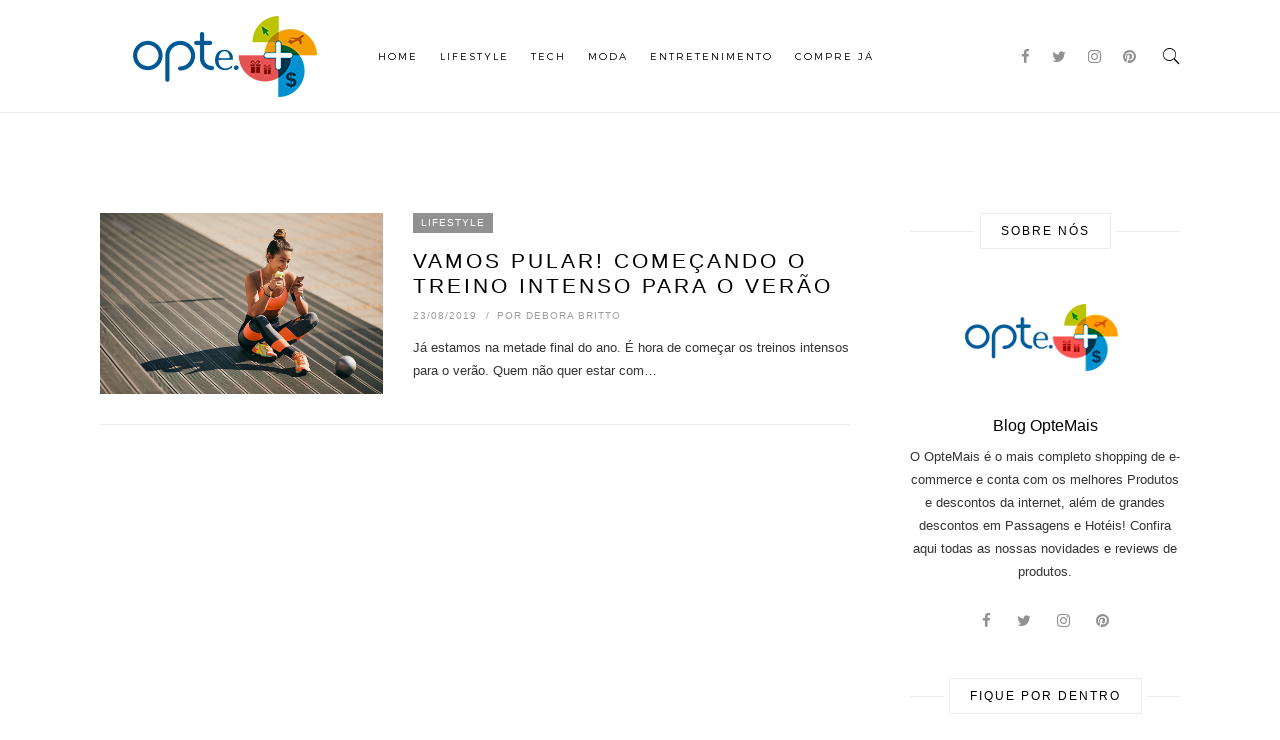

--- FILE ---
content_type: text/html; charset=UTF-8
request_url: https://blog.optemais.com.br/tag/mundo-fitness/
body_size: 10733
content:
<!DOCTYPE html>
<html lang="pt-BR">
<head>

	<meta charset="UTF-8">
	<meta http-equiv="X-UA-Compatible" content="IE=edge">
	<meta name="viewport" content="width=device-width, initial-scale=1">
	<link rel="profile" href="http://gmpg.org/xfn/11" />
	


	<title>Arquivos mundo fitness - Blog Opte+</title>

<!-- This site is optimized with the Yoast SEO plugin v11.9 - https://yoast.com/wordpress/plugins/seo/ -->
<link rel="canonical" href="https://blog.optemais.com.br/tag/mundo-fitness/" />
<meta property="og:locale" content="pt_BR" />
<meta property="og:type" content="object" />
<meta property="og:title" content="Arquivos mundo fitness - Blog Opte+" />
<meta property="og:url" content="https://blog.optemais.com.br/tag/mundo-fitness/" />
<meta property="og:site_name" content="Blog Opte+" />
<meta name="twitter:card" content="summary" />
<meta name="twitter:title" content="Arquivos mundo fitness - Blog Opte+" />
<script type='application/ld+json' class='yoast-schema-graph yoast-schema-graph--main'>{"@context":"https:\/\/schema.org","@graph":[{"@type":"WebSite","@id":"https:\/\/blog.optemais.com.br\/#website","url":"https:\/\/blog.optemais.com.br\/","name":"Blog Opte+","potentialAction":{"@type":"SearchAction","target":"https:\/\/blog.optemais.com.br\/?s={search_term_string}","query-input":"required name=search_term_string"}},{"@type":"CollectionPage","@id":"https:\/\/blog.optemais.com.br\/tag\/mundo-fitness\/#webpage","url":"https:\/\/blog.optemais.com.br\/tag\/mundo-fitness\/","inLanguage":"pt-BR","name":"Arquivos mundo fitness - Blog Opte+","isPartOf":{"@id":"https:\/\/blog.optemais.com.br\/#website"}}]}</script>
<!-- / Yoast SEO plugin. -->

<link rel='dns-prefetch' href='//fonts.googleapis.com' />
<link rel='dns-prefetch' href='//s.w.org' />
<link href='https://fonts.gstatic.com' crossorigin rel='preconnect' />
<link rel="alternate" type="application/rss+xml" title="Feed para Blog Opte+ &raquo;" href="https://blog.optemais.com.br/feed/" />
<link rel="alternate" type="application/rss+xml" title="Feed de comentários para Blog Opte+ &raquo;" href="https://blog.optemais.com.br/comments/feed/" />
<link rel="alternate" type="application/rss+xml" title="Feed de tag para Blog Opte+ &raquo; mundo fitness" href="https://blog.optemais.com.br/tag/mundo-fitness/feed/" />
		<script type="text/javascript">
			window._wpemojiSettings = {"baseUrl":"https:\/\/s.w.org\/images\/core\/emoji\/11\/72x72\/","ext":".png","svgUrl":"https:\/\/s.w.org\/images\/core\/emoji\/11\/svg\/","svgExt":".svg","source":{"concatemoji":"https:\/\/blog.optemais.com.br\/wp-includes\/js\/wp-emoji-release.min.js?ver=5.0"}};
			!function(a,b,c){function d(a,b){var c=String.fromCharCode;l.clearRect(0,0,k.width,k.height),l.fillText(c.apply(this,a),0,0);var d=k.toDataURL();l.clearRect(0,0,k.width,k.height),l.fillText(c.apply(this,b),0,0);var e=k.toDataURL();return d===e}function e(a){var b;if(!l||!l.fillText)return!1;switch(l.textBaseline="top",l.font="600 32px Arial",a){case"flag":return!(b=d([55356,56826,55356,56819],[55356,56826,8203,55356,56819]))&&(b=d([55356,57332,56128,56423,56128,56418,56128,56421,56128,56430,56128,56423,56128,56447],[55356,57332,8203,56128,56423,8203,56128,56418,8203,56128,56421,8203,56128,56430,8203,56128,56423,8203,56128,56447]),!b);case"emoji":return b=d([55358,56760,9792,65039],[55358,56760,8203,9792,65039]),!b}return!1}function f(a){var c=b.createElement("script");c.src=a,c.defer=c.type="text/javascript",b.getElementsByTagName("head")[0].appendChild(c)}var g,h,i,j,k=b.createElement("canvas"),l=k.getContext&&k.getContext("2d");for(j=Array("flag","emoji"),c.supports={everything:!0,everythingExceptFlag:!0},i=0;i<j.length;i++)c.supports[j[i]]=e(j[i]),c.supports.everything=c.supports.everything&&c.supports[j[i]],"flag"!==j[i]&&(c.supports.everythingExceptFlag=c.supports.everythingExceptFlag&&c.supports[j[i]]);c.supports.everythingExceptFlag=c.supports.everythingExceptFlag&&!c.supports.flag,c.DOMReady=!1,c.readyCallback=function(){c.DOMReady=!0},c.supports.everything||(h=function(){c.readyCallback()},b.addEventListener?(b.addEventListener("DOMContentLoaded",h,!1),a.addEventListener("load",h,!1)):(a.attachEvent("onload",h),b.attachEvent("onreadystatechange",function(){"complete"===b.readyState&&c.readyCallback()})),g=c.source||{},g.concatemoji?f(g.concatemoji):g.wpemoji&&g.twemoji&&(f(g.twemoji),f(g.wpemoji)))}(window,document,window._wpemojiSettings);
		</script>
		<style type="text/css">
img.wp-smiley,
img.emoji {
	display: inline !important;
	border: none !important;
	box-shadow: none !important;
	height: 1em !important;
	width: 1em !important;
	margin: 0 .07em !important;
	vertical-align: -0.1em !important;
	background: none !important;
	padding: 0 !important;
}
</style>
<link rel='stylesheet' id='wp-block-library-css'  href='https://blog.optemais.com.br/wp-includes/css/dist/block-library/style.min.css?ver=5.0' type='text/css' media='all' />
<link rel='stylesheet' id='opinionStage_poll_oswp_style_css_set-css'  href='https://blog.optemais.com.br/wp-content/plugins/social-polls-by-opinionstage/gutenberg/poll/dist/blocks.style.build.css?ver=5.0' type='text/css' media='all' />
<link rel='stylesheet' id='opinionStage_trivia_oswp_style_css_set-css'  href='https://blog.optemais.com.br/wp-content/plugins/social-polls-by-opinionstage/gutenberg/trivia/dist/blocks.style.build.css?ver=5.0' type='text/css' media='all' />
<link rel='stylesheet' id='opinionStage_personality_oswp_style_css_set-css'  href='https://blog.optemais.com.br/wp-content/plugins/social-polls-by-opinionstage/gutenberg/personality/dist/blocks.style.build.css?ver=5.0' type='text/css' media='all' />
<link rel='stylesheet' id='opinionStage_survey_oswp_style_css_set-css'  href='https://blog.optemais.com.br/wp-content/plugins/social-polls-by-opinionstage/gutenberg/survey/dist/blocks.style.build.css?ver=5.0' type='text/css' media='all' />
<link rel='stylesheet' id='opinionStage_slideshow_oswp_style_css_set-css'  href='https://blog.optemais.com.br/wp-content/plugins/social-polls-by-opinionstage/gutenberg/slideshow/dist/blocks.style.build.css?ver=5.0' type='text/css' media='all' />
<link rel='stylesheet' id='opinionStage_form_oswp_style_css_set-css'  href='https://blog.optemais.com.br/wp-content/plugins/social-polls-by-opinionstage/gutenberg/form/dist/blocks.style.build.css?ver=5.0' type='text/css' media='all' />
<link rel='stylesheet' id='contact-form-7-css'  href='https://blog.optemais.com.br/wp-content/plugins/contact-form-7/includes/css/styles.css?ver=5.1.4' type='text/css' media='all' />
<link rel='stylesheet' id='Rich_Web_Photo_Slider-css'  href='https://blog.optemais.com.br/wp-content/plugins/slider-images/Style/Rich-Web-Slider-Widget.css?ver=5.0' type='text/css' media='all' />
<link rel='stylesheet' id='fontawesomeSl-css-css'  href='https://blog.optemais.com.br/wp-content/plugins/slider-images/Style/richwebicons.css?ver=5.0' type='text/css' media='all' />
<link rel='stylesheet' id='wp-polls-css'  href='https://blog.optemais.com.br/wp-content/plugins/wp-polls/polls-css.css?ver=2.75.2' type='text/css' media='all' />
<style id='wp-polls-inline-css' type='text/css'>
.wp-polls .pollbar {
	margin: 1px;
	font-size: 8px;
	line-height: 10px;
	height: 10px;
	background-image: url('https://blog.optemais.com.br/wp-content/plugins/wp-polls/images/default_gradient/pollbg.gif');
	border: 1px solid #c8c8c8;
}

</style>
<link rel='stylesheet' id='highfill-fonts-css'  href='https://fonts.googleapis.com/css?family=Open%2BSans%3A300%2C300i%2C400%2C400i%2C600%2C600i%2C700%2C700i%2C800%2C800i%7CRaleway%3A100%2C100i%2C200%2C200i%2C300%2C300i%2C400%2C400i%2C500%2C500i%2C600%2C600i%2C700%2C700i%2C800%2C800i%2C900%2C900i&#038;subset=latin%2Clatin-ext' type='text/css' media='all' />
<link rel='stylesheet' id='bootstrap-css'  href='https://blog.optemais.com.br/wp-content/themes/highfill/css/bootstrap.min.css?ver=2.0' type='text/css' media='all' />
<link rel='stylesheet' id='icons-css'  href='https://blog.optemais.com.br/wp-content/themes/highfill/css/icons.css?ver=2.0' type='text/css' media='all' />
<link rel='stylesheet' id='highfill-style-css'  href='https://blog.optemais.com.br/wp-content/themes/highfill/style.css?ver=2.0' type='text/css' media='all' />
<link rel='stylesheet' id='highfill-responsive-css'  href='https://blog.optemais.com.br/wp-content/themes/highfill/css/responsive.css?ver=2.0' type='text/css' media='all' />
<link rel='stylesheet' id='highfill-custom-style-css'  href='https://blog.optemais.com.br/wp-content/themes/highfill/css/custom_style.css?ver=5.0' type='text/css' media='all' />
<style id='highfill-custom-style-inline-css' type='text/css'>
a:hover, a:focus, dt a, dd a, th a, .highfill-nav li:hover > a, .socials > a, .sidemenu li a:focus, .sidemenu .socials a:hover, .widget li a:hover, .highfill-pagination .older a, .highfill-pagination .newer a, blockquote:before, .tags > a:hover, .author-box .socials > a:hover{color: #919191}.owl-dot.active, .meta-cat a, .share-post > a, .mc4wp-form input[type=submit]:hover, .highfill-footer .mc4wp-form-fields button, .highfill-footer .mc4wp-form-fields input[type=button], .highfill-footer .mc4wp-form-fields input[type=submit], .highfill-footer .mc4wp-form-fields input[type=reset], .backtohome:hover, button:hover, input[type=button]:hover, input[type=submit]:hover, input[type=reset]:hover, .wpcf7 .wpcf7-submit:hover, button, input[type=button], input[type=submit], input[type=reset], .wpcf7 .wpcf7-submit,.readmore,.footer-socials > a:hover {background-color: #919191}.widget_search button:hover,.footer-socials > a:hover {border-color:#919191}.highfill-footer{background-color:#ededed}.highfill-header.style2 .logo{padding-top:90px;padding-bottom:90px;}
</style>
<script type='text/javascript' src='https://blog.optemais.com.br/wp-includes/js/jquery/jquery.js?ver=1.12.4'></script>
<script type='text/javascript' src='https://blog.optemais.com.br/wp-includes/js/jquery/jquery-migrate.min.js?ver=1.4.1'></script>
<script type='text/javascript' src='https://blog.optemais.com.br/wp-includes/js/jquery/ui/core.min.js?ver=1.11.4'></script>
<script type='text/javascript'>
/* <![CDATA[ */
var object = {"ajaxurl":"https:\/\/blog.optemais.com.br\/wp-admin\/admin-ajax.php"};
/* ]]> */
</script>
<script type='text/javascript' src='https://blog.optemais.com.br/wp-content/plugins/slider-images/Scripts/Rich-Web-Slider-Widget.js?ver=5.0'></script>
<script type='text/javascript' src='https://blog.optemais.com.br/wp-content/plugins/slider-images/Scripts/jquery.easing.1.2.js?ver=5.0'></script>
<script type='text/javascript' src='https://blog.optemais.com.br/wp-content/plugins/slider-images/Scripts/jquery.anythingslider.min.js?ver=5.0'></script>
<script type='text/javascript' src='https://blog.optemais.com.br/wp-content/plugins/slider-images/Scripts/jquery.colorbox-min.js?ver=5.0'></script>
<link rel='https://api.w.org/' href='https://blog.optemais.com.br/wp-json/' />
<link rel="EditURI" type="application/rsd+xml" title="RSD" href="https://blog.optemais.com.br/xmlrpc.php?rsd" />
<link rel="wlwmanifest" type="application/wlwmanifest+xml" href="https://blog.optemais.com.br/wp-includes/wlwmanifest.xml" /> 
<meta name="generator" content="WordPress 5.0" />
<script>
  (function(i,s,o,g,r,a,m){i['GoogleAnalyticsObject']=r;i[r]=i[r]||function(){
  (i[r].q=i[r].q||[]).push(arguments)},i[r].l=1*new Date();a=s.createElement(o),
  m=s.getElementsByTagName(o)[0];a.async=1;a.src=g;m.parentNode.insertBefore(a,m)
  })(window,document,'script','https://www.google-analytics.com/analytics.js','ga');

  ga('create', 'UA-40388001-32', 'auto');
  ga('send', 'pageview');

</script><style type="text/css">
.more-link{
    background-color: #919191;
    border: 0;
    color: #FFFFFF;
    padding: 5px 5px;
    text-align: center;
    font-size: 12px;
    cursor: pointer;
    width: 150px;
    margin-left:40%;
}

.more-link:hover{
color:#fff;
}
	

@media only screen and (max-width: 600px) {
    .more-link {margin-left:30% !important;}
}


</style><link rel="stylesheet" type="text/css" href="https://blog.optemais.com.br/wp-content/plugins/wp-brandcaptcha/brandcaptcha.css" />    <script src="https://cdn.onesignal.com/sdks/OneSignalSDK.js" async></script>    <script>

      window.OneSignal = window.OneSignal || [];

      OneSignal.push( function() {
        OneSignal.SERVICE_WORKER_UPDATER_PATH = "OneSignalSDKUpdaterWorker.js.php";
        OneSignal.SERVICE_WORKER_PATH = "OneSignalSDKWorker.js.php";
        OneSignal.SERVICE_WORKER_PARAM = { scope: '/' };

        OneSignal.setDefaultNotificationUrl("https://blog.optemais.com.br");
        var oneSignal_options = {};
        window._oneSignalInitOptions = oneSignal_options;

        oneSignal_options['wordpress'] = true;
oneSignal_options['appId'] = 'd673bf27-79ee-4be0-b2da-50b6ee60ce13';
oneSignal_options['autoRegister'] = false;
oneSignal_options['httpPermissionRequest'] = { };
oneSignal_options['httpPermissionRequest']['enable'] = true;
oneSignal_options['welcomeNotification'] = { };
oneSignal_options['welcomeNotification']['title'] = "Blog Opte+";
oneSignal_options['welcomeNotification']['message'] = "Pronto! Agora você faz parte do Universo Opte+";
oneSignal_options['subdomainName'] = "blogoptemais.onesignal.com";
oneSignal_options['promptOptions'] = { };
oneSignal_options['promptOptions']['actionMessage'] = 'Queremos te contar tudo em primeira mão! Veja como iremos pintar na tela do seu computador↓';
oneSignal_options['promptOptions']['exampleNotificationTitleDesktop'] = 'Exemplo de Novidades!';
oneSignal_options['promptOptions']['exampleNotificationMessageDesktop'] = 'Post novo no Blog! Vem ver';
oneSignal_options['promptOptions']['exampleNotificationTitleMobile'] = 'Exemplo de Novidades!';
oneSignal_options['promptOptions']['exampleNotificationMessageMobile'] = 'Post novo no Blog! Vem ver';
oneSignal_options['promptOptions']['exampleNotificationCaption'] = 'Você pode cancelar a qualquer momento!';
oneSignal_options['promptOptions']['acceptButtonText'] = 'EU QUERO!';
oneSignal_options['promptOptions']['cancelButtonText'] = 'Não, obrigada (o)';
oneSignal_options['promptOptions']['siteName'] = 'blog.optemais.com.br';
oneSignal_options['promptOptions']['autoAcceptTitle'] = 'Clique para permitir';
oneSignal_options['notifyButton'] = { };
oneSignal_options['notifyButton']['enable'] = true;
oneSignal_options['notifyButton']['position'] = 'bottom-right';
oneSignal_options['notifyButton']['theme'] = 'inverse';
oneSignal_options['notifyButton']['size'] = 'medium';
oneSignal_options['notifyButton']['prenotify'] = true;
oneSignal_options['notifyButton']['showCredit'] = true;
oneSignal_options['notifyButton']['text'] = {};
oneSignal_options['notifyButton']['text']['message.prenotify'] = 'Clique para receber novidades!';
oneSignal_options['notifyButton']['text']['tip.state.unsubscribed'] = 'Clique para receber as Novidades!';
oneSignal_options['notifyButton']['text']['tip.state.subscribed'] = 'Você já aceitou receber nossas notificações';
oneSignal_options['notifyButton']['text']['tip.state.blocked'] = 'Você bloqueou nossas notificações :(';
oneSignal_options['notifyButton']['text']['message.action.subscribed'] = 'Obrigada por aceitar!';
oneSignal_options['notifyButton']['text']['message.action.resubscribed'] = 'Você já aceitou receber nossas notificações';
oneSignal_options['notifyButton']['text']['message.action.unsubscribed'] = 'Você optou por não receber nossas notificações :(';
oneSignal_options['notifyButton']['text']['dialog.main.title'] = 'Gerencie suas notifcações';
oneSignal_options['notifyButton']['text']['dialog.main.button.subscribe'] = 'EU QUERO!';
oneSignal_options['notifyButton']['text']['dialog.main.button.unsubscribe'] = 'Não, obrigada (o)';
oneSignal_options['notifyButton']['text']['dialog.blocked.title'] = 'Desbloquear notificações';
oneSignal_options['notifyButton']['text']['dialog.blocked.message'] = 'Siga as seguintes instruções para aceitar:';
              OneSignal.init(window._oneSignalInitOptions);
                    });

      function documentInitOneSignal() {
        var oneSignal_elements = document.getElementsByClassName("OneSignal-prompt");

        var oneSignalLinkClickHandler = function(event) { OneSignal.push(['registerForPushNotifications']); event.preventDefault(); };        for(var i = 0; i < oneSignal_elements.length; i++)
          oneSignal_elements[i].addEventListener('click', oneSignalLinkClickHandler, false);
      }

      if (document.readyState === 'complete') {
           documentInitOneSignal();
      }
      else {
           window.addEventListener("load", function(event){
               documentInitOneSignal();
          });
      }
    </script>

<meta name="twitter:image" content="https://blog.optemais.com.br/wp-content/uploads/2019/08/Verão-vamos-pular.jpg" /><meta name="twitter:card" content="summary" /><meta name="twitter:domain" content="Blog Opte+" /><meta name="twitter:title" content="mundo fitness" /><meta property="og:image" content="https://blog.optemais.com.br/wp-content/uploads/2019/08/Verão-vamos-pular.jpg" /><meta property="og:site_name" content="Blog Opte+" /><meta property="og:url" content="https://blog.optemais.com.br/tag/mundo-fitness/" /><meta property="og:type" content="object" /><meta property="og:title" content="mundo fitness" /><meta name="title" content="mundo fitness" /><link rel="icon" href="https://blog.optemais.com.br/wp-content/uploads/2017/07/cropped-Sem-Título-2-32x32.png" sizes="32x32" />
<link rel="icon" href="https://blog.optemais.com.br/wp-content/uploads/2017/07/cropped-Sem-Título-2-192x192.png" sizes="192x192" />
<link rel="apple-touch-icon-precomposed" href="https://blog.optemais.com.br/wp-content/uploads/2017/07/cropped-Sem-Título-2-180x180.png" />
<meta name="msapplication-TileImage" content="https://blog.optemais.com.br/wp-content/uploads/2017/07/cropped-Sem-Título-2-270x270.png" />
		<style type="text/css" id="wp-custom-css">
			/*
Você pode adicionar seu próprio CSS aqui.

Clique no ícone de ajuda acima para saber mais.
*/		</style>
	<style id="kirki-inline-styles">body{font-family:"Open Sans", Helvetica, Arial, sans-serif;font-weight:400;}.author-detail h4,.comment-counts,.comments-list .comment_author,.comments-list .comment_reply .comment-edit-link,.comments-list .comment_reply .comment-reply-link,.featured-post span,.highfill-pagination .newer a,.highfill-pagination .older a,.tags > a,.wpcf7 .wpcf7-submit,button,h1,h2,h3,h4,h4.subtitle,h5,h6,input[type=button],input[type=reset],input[type=submit]{font-family:"Open Sans", Helvetica, Arial, sans-serif;font-weight:300;}.highfill-nav > ul > li,.sidemenu li{font-family:Montserrat, Helvetica, Arial, sans-serif;font-size:10px;font-weight:300;text-transform:uppercase;}</style>
</head>

<body class="archive tag tag-mundo-fitness tag-1309 no-featured">

	<div class="theme-layout">

		 <header class="highfill-header style1">

	<div class="container">

		<div class="logo">

			<a href="https://blog.optemais.com.br/" title="Blog Opte+">

				
					<img src="http://blog.optemais.com.br/wp-content/uploads/2017/08/logo-opte-mais-topo-blog.png" alt="Blog Opte+" />

				
			</a>

		</div>

		<nav class="highfill-nav"><ul id="menu-topo" class="main-menu"><li id="menu-item-48" class="menu-item menu-item-type-custom menu-item-object-custom menu-item-home menu-item-48"><a href="http://blog.optemais.com.br/">Home</a></li>
<li id="menu-item-8195" class="menu-item menu-item-type-taxonomy menu-item-object-category menu-item-8195"><a href="https://blog.optemais.com.br/category/eletronicos/">Lifestyle</a></li>
<li id="menu-item-8194" class="menu-item menu-item-type-taxonomy menu-item-object-category menu-item-8194"><a href="https://blog.optemais.com.br/category/entretenimento/">Tech</a></li>
<li id="menu-item-8197" class="menu-item menu-item-type-taxonomy menu-item-object-category menu-item-8197"><a href="https://blog.optemais.com.br/category/moda/">Moda</a></li>
<li id="menu-item-8196" class="menu-item menu-item-type-taxonomy menu-item-object-category menu-item-8196"><a href="https://blog.optemais.com.br/category/lifestyle/">Entretenimento</a></li>
<li id="menu-item-54" class="menu-item menu-item-type-custom menu-item-object-custom menu-item-54"><a href="https://www.optemais.com.br/Catalogo?utm_source=blog-optemais">COMPRE JÁ</a></li>
</ul></nav>

		<div class="search-social">

						<div class="socials">
				<a href="https://www.facebook.com/optemais" target="_blank"><i class="fa fa-facebook"></i></a>				<a href="https://twitter.com/optemais" target="_blank"><i class="fa fa-twitter"></i></a>				<a href="https://www.instagram.com/optemais" target="_blank"><i class="fa fa-instagram"></i></a>				<a href="https://br.pinterest.com/optemaismoda/" target="_blank"><i class="fa fa-pinterest"></i></a>																																											</div>
			
			
			<div class="highfill-search">

				<a class="open-search" href="#" title=""><i class="ion-ios-search"></i></a>

				 <form role="search" method="get" action="https://blog.optemais.com.br/">

		<input type="text" placeholder="O que você procura?" value="" name="s" />

        <button><i class="fa fa-search"></i></button>

 </form>

			</div>

			
		</div><!-- Search & Social Icons -->

	</div>

</header><!-- Header -->

		 <div class="responsive-header">

		 	<div class="responsive-logo">

		 		<a href="https://blog.optemais.com.br/" title="Blog Opte+">

		 			
		 				<img src="http://blog.optemais.com.br/wp-content/uploads/2017/08/logo-opte-mais-topo-blog.png" alt="Blog Opte+" />

		 			
		 		</a>

		 	</div>

		 	
		 	<div class="highfill-search">

		 		<a class="open-search" href="#" title=""><i class="ion-ios-search"></i></a>

		 		 <form role="search" method="get" action="https://blog.optemais.com.br/">

		<input type="text" placeholder="O que você procura?" value="" name="s" />

        <button><i class="fa fa-search"></i></button>

 </form>

		 	</div>

		 	
		 	<a class="open-menu" href="#" title=""><i class="ion-navicon"></i></a>

		 	<div class="sidemenu">

		 		<a class="side-logo" href="https://blog.optemais.com.br/" title="Blog Opte+">

		 			
		 				<img src="http://blog.optemais.com.br/wp-content/uploads/2017/08/logo-opte-mais-topo-blog.png" alt="Blog Opte+" />

		 			
		 		</a>

		 		<a class="close-menu" href="#" title=""><i class="ion-close"></i></a>

		 		<ul id="menu-topo-1" class="main-menu"><li class="menu-item menu-item-type-custom menu-item-object-custom menu-item-home menu-item-48"><a href="http://blog.optemais.com.br/">Home</a></li>
<li class="menu-item menu-item-type-taxonomy menu-item-object-category menu-item-8195"><a href="https://blog.optemais.com.br/category/eletronicos/">Lifestyle</a></li>
<li class="menu-item menu-item-type-taxonomy menu-item-object-category menu-item-8194"><a href="https://blog.optemais.com.br/category/entretenimento/">Tech</a></li>
<li class="menu-item menu-item-type-taxonomy menu-item-object-category menu-item-8197"><a href="https://blog.optemais.com.br/category/moda/">Moda</a></li>
<li class="menu-item menu-item-type-taxonomy menu-item-object-category menu-item-8196"><a href="https://blog.optemais.com.br/category/lifestyle/">Entretenimento</a></li>
<li class="menu-item menu-item-type-custom menu-item-object-custom menu-item-54"><a href="https://www.optemais.com.br/Catalogo?utm_source=blog-optemais">COMPRE JÁ</a></li>
</ul>
		 				 		<div class="socials">
		 			<a href="https://www.facebook.com/optemais" target="_blank"><i class="fa fa-facebook"></i></a>		 			<a href="https://twitter.com/optemais" target="_blank"><i class="fa fa-twitter"></i></a>		 			<a href="https://www.instagram.com/optemais" target="_blank"><i class="fa fa-instagram"></i></a>		 			<a href="https://br.pinterest.com/optemaismoda/" target="_blank"><i class="fa fa-pinterest"></i></a>		 					 					 					 					 					 					 					 					 		</div>
		 		
		 	</div><!-- Sidemenu -->

		 </div><!-- Responsive Header -->

	<div class="section">

        <div class="archive-title-wrap">

            Posts
        </div>

        <div class="block">

            <div class="container">

                <div class="row">

                    <main id="main" class="main-content pull-left">

                        <div class="highfill-blog style3">

                            <div class="row">

                                    <article id="post-7347" class="col-md-12 post-7347 post type-post status-publish format-standard has-post-thumbnail hentry category-lifestyle tag-academia tag-beleza tag-blog-optemais tag-corpo tag-fitness tag-mundo-fitness tag-optemais tag-saude tag-shape-de-verao tag-treino tag-treino-intenso tag-verao tag-verao-2020">

	<div class="highfill-list-post">

		<div class="list-post-img col-md-5">

			<a href="https://blog.optemais.com.br/vamos-pular-treino-intenso-para-o-verao/">

			
				<img width="1080" height="692" src="https://blog.optemais.com.br/wp-content/uploads/2019/08/Verão-vamos-pular.jpg" class="attachment-highfill_large size-highfill_large wp-post-image" alt="esportista sentada" srcset="https://blog.optemais.com.br/wp-content/uploads/2019/08/Verão-vamos-pular.jpg 1080w, https://blog.optemais.com.br/wp-content/uploads/2019/08/Verão-vamos-pular-300x192.jpg 300w, https://blog.optemais.com.br/wp-content/uploads/2019/08/Verão-vamos-pular-768x492.jpg 768w, https://blog.optemais.com.br/wp-content/uploads/2019/08/Verão-vamos-pular-1024x656.jpg 1024w" sizes="(max-width: 1080px) 100vw, 1080px" />
			
			</a>

		</div>

		<div class="list-post-detail col-md-7">

			
			<span class="meta-cat"><a href="https://blog.optemais.com.br/category/lifestyle/" rel="category tag">Lifestyle</a></span>

			
			<h2 class="post-title"><a href="https://blog.optemais.com.br/vamos-pular-treino-intenso-para-o-verao/" rel="bookmark">Vamos pular! Começando o treino intenso para o verão</a></h2>
			<ul class="post-metas">

			
				<li class="meta-date">23/08/2019</li>

			
			
				<li class="meta-author">por <a href="https://blog.optemais.com.br/author/deborabritto/" title="Posts de Debora Britto" rel="author">Debora Britto</a></li>

			
			</ul>

			<p>Já estamos na metade final do ano. É hora de começar os treinos intensos para o verão. Quem não quer estar com&hellip;</p>

		</div>

	</div>

</article>
	<div class="highfill-pagination col-md-12">
		<div class="newer pull-left"></div>
		<div class="older pull-right"></div>
	</div>
	
                            </div>

                        </div>

                    </main>

                    <aside class="sidebar pull-right">

                        
		<div id="about-widget-2" class="widget about-widget"><div class="widget-title"><h4>SOBRE NÓS</h4></div>
 			<div class="about-widget">

 				 				<img src="http://blog.optemais.com.br/wp-content/uploads/2017/07/logo-opte-mais-topo-blog.png" alt="SOBRE NÓS" />
 				
 				 				<h3>Blog OpteMais</h3>
 				
 				 				<p>O OpteMais é o mais completo shopping de e-commerce e conta com os melhores Produtos e descontos da internet, além de grandes descontos em Passagens e Hotéis! Confira aqui todas as nossas novidades e reviews de produtos.</p>
 				
								<div class="socials">
					<a href="https://www.facebook.com/optemais" target="_blank"><i class="fa fa-facebook"></i></a>					<a href="https://twitter.com/optemais" target="_blank"><i class="fa fa-twitter"></i></a>					<a href="https://www.instagram.com/optemais" target="_blank"><i class="fa fa-instagram"></i></a>					<a href="https://br.pinterest.com/optemaismoda/" target="_blank"><i class="fa fa-pinterest"></i></a>																																																						</div>
				
 			</div>

 		</div><div id="mc4wp_form_widget-2" class="widget widget_mc4wp_form_widget"><div class="widget-title"><h4>Fique por Dentro</h4></div><script>(function() {
	if (!window.mc4wp) {
		window.mc4wp = {
			listeners: [],
			forms    : {
				on: function (event, callback) {
					window.mc4wp.listeners.push({
						event   : event,
						callback: callback
					});
				}
			}
		}
	}
})();
</script><!-- Mailchimp for WordPress v4.5.3 - https://wordpress.org/plugins/mailchimp-for-wp/ --><form id="mc4wp-form-1" class="mc4wp-form mc4wp-form-97" method="post" data-id="97" data-name="NOVIDADES" ><div class="mc4wp-form-fields"><!-- Begin MailChimp Signup Form -->
<link href="//cdn-images.mailchimp.com/embedcode/classic-10_7.css" rel="stylesheet" type="text/css">
<style type="text/css">
	#mc_embed_signup{background:#fff; clear:left; font:14px Helvetica,Arial,sans-serif; }
	/* Add your own MailChimp form style overrides in your site stylesheet or in this style block.
	   We recommend moving this block and the preceding CSS link to the HEAD of your HTML file. */
</style>
<div id="mc_embed_signup">
   <p>
	<label><b>Novidades e Promos exclusivas</b> <br>você garante aqui. inscreva-se! </label>
</p>

    <div id="mc_embed_signup_scroll">
	
<div class="mc-field-group">
	<input type="text" value="" name="NOME" class="required" placeholder="Seu Nome" id="mce-NOME">
</div>
<div class="mc-field-group">
	<input type="email" value="" name="EMAIL" class="required email" placeholder="seu melhor e-mail" id="mce-EMAIL">
</div>
	<div id="mce-responses" class="clear">
		<div class="response" id="mce-error-response" style="display:none"></div>
		<div class="response" id="mce-success-response" style="display:none"></div>
	</div>    <!-- real people should not fill this in and expect good things - do not remove this or risk form bot signups-->
    <div style="position: absolute; left: -5000px;" aria-hidden="true"><input type="text" name="b_c02524504f88a5f648976550b_96aaf8e7a1" tabindex="-1" value=""></div>
    <div class="clear"><input type="submit" value="EU QUERO!" name="Subscribe" id="mc-embedded-subscribe" class="button" style="width: 96% !important;"></div>
    </div>
    <p>
	<label style="font-size: 8px;"><b>Seu e-mail está seguro com a gente!</label>
</p>

</div>
</div><label style="display: none !important;">Leave this field empty if you're human: <input type="text" name="_mc4wp_honeypot" value="" tabindex="-1" autocomplete="off" /></label><input type="hidden" name="_mc4wp_timestamp" value="1768717378" /><input type="hidden" name="_mc4wp_form_id" value="97" /><input type="hidden" name="_mc4wp_form_element_id" value="mc4wp-form-1" /><div class="mc4wp-response"></div></form><!-- / Mailchimp for WordPress Plugin --></div><div id="popular-posts-widget-2" class="widget popular-posts-widget"><div class="widget-title"><h4>AS MAIS LIDAS</h4></div>
			<ul class="posts-widget">
							<li>
					<div class="post-image">
						<a href="https://blog.optemais.com.br/sinal-das-aguas-descubra-as-cataratas-do-iguacu/" rel="bookmark">
													<img width="100" height="75" src="https://blog.optemais.com.br/wp-content/uploads/2025/01/capa-1-1-100x75.jpg" class="attachment-highfill_small size-highfill_small wp-post-image" alt="" />												</a>
					</div>
					<div class="post-text">
						<h4><a href="https://blog.optemais.com.br/sinal-das-aguas-descubra-as-cataratas-do-iguacu/" rel="bookmark">Sinal das Águas &#8211; Descubra as Cataratas do Iguaçu</a></h4>						<span class="post-date">02/01/2025</span>
					</div>
				</li>
							<li>
					<div class="post-image">
						<a href="https://blog.optemais.com.br/skin-care-de-verao-cuidados-essenciais-para-a-pele/" rel="bookmark">
													<img width="100" height="75" src="https://blog.optemais.com.br/wp-content/uploads/2024/12/capao-1-100x75.jpg" class="attachment-highfill_small size-highfill_small wp-post-image" alt="" />												</a>
					</div>
					<div class="post-text">
						<h4><a href="https://blog.optemais.com.br/skin-care-de-verao-cuidados-essenciais-para-a-pele/" rel="bookmark">SkinCare de Verão: Cuidados essenciais para a pele.</a></h4>						<span class="post-date">31/12/2024</span>
					</div>
				</li>
							<li>
					<div class="post-image">
						<a href="https://blog.optemais.com.br/descubra-o-mocha-mousse-cor-do-ano-2025/" rel="bookmark">
													<img width="100" height="75" src="https://blog.optemais.com.br/wp-content/uploads/2024/12/capa-4-1-100x75.jpg" class="attachment-highfill_small size-highfill_small wp-post-image" alt="" />												</a>
					</div>
					<div class="post-text">
						<h4><a href="https://blog.optemais.com.br/descubra-o-mocha-mousse-cor-do-ano-2025/" rel="bookmark">Descubra o Mocha Mousse: Cor do ano 2025.</a></h4>						<span class="post-date">26/12/2024</span>
					</div>
				</li>
							<li>
					<div class="post-image">
						<a href="https://blog.optemais.com.br/noite-feliz-filmes-natalinos-para-maratonar-na-vespera-do-natal/" rel="bookmark">
													<img width="100" height="75" src="https://blog.optemais.com.br/wp-content/uploads/2024/12/capa-5-100x75.jpg" class="attachment-highfill_small size-highfill_small wp-post-image" alt="" />												</a>
					</div>
					<div class="post-text">
						<h4><a href="https://blog.optemais.com.br/noite-feliz-filmes-natalinos-para-maratonar-na-vespera-do-natal/" rel="bookmark">Noite Feliz: Filmes Natalinos para Maratonar na Véspera do Natal</a></h4>						<span class="post-date">24/12/2024</span>
					</div>
				</li>
							<li>
					<div class="post-image">
						<a href="https://blog.optemais.com.br/um-passeio-animal-conheca-a-africa-do-sul/" rel="bookmark">
													<img width="100" height="75" src="https://blog.optemais.com.br/wp-content/uploads/2024/12/capa-1-1-100x75.jpg" class="attachment-highfill_small size-highfill_small wp-post-image" alt="" />												</a>
					</div>
					<div class="post-text">
						<h4><a href="https://blog.optemais.com.br/um-passeio-animal-conheca-a-africa-do-sul/" rel="bookmark">Um passeio &#8220;animal&#8221;! Conheça a África do Sul</a></h4>						<span class="post-date">19/12/2024</span>
					</div>
				</li>
											</ul>

 		</div><div id="opinionstage_widget-2" class="widget opinionstage_widget"></div>
                    </aside>

                </div>

            </div>

        </div>

    </div>


    

<div class="section">

    <div class="block remove-gap">

        <div class="row">

            <div class="col-md-12">

                <div class="instagram style2">

                    <div id="null-instagram-feed-3" class="widget null-instagram-feed"><h4 class="widget-title">Instagram</h4>Unable to communicate with Instagram.<p class="clear"><a href="//instagram.com/optemais/" rel="me" target="_self" class="">Siga o @optemais no Insta!</a></p></div>
                </div>

            </div>

        </div>

    </div>

</div>


<footer class="highfill-footer style1">

    <div class="block">

        <div class="container">

            <div class="row">

                <div class="col-md-4">

                
                    <div id="media_image-2" class="widget widget_media_image"><img width="250" height="112" src="https://blog.optemais.com.br/wp-content/uploads/2017/07/logo-opte-mais-topo-blog.png" class="image wp-image-91  attachment-full size-full" alt="" style="max-width: 100%; height: auto;" /></div>
                
                </div>

                <div class="col-md-4">

                
                    <div id="categories-2" class="widget widget_categories"><div class="widget-title"><h4>Categorias</h4></div>		<ul>
	<li class="cat-item cat-item-1854"><a href="https://blog.optemais.com.br/category/entretenimento/" title="Dicas de passeio, atrações, novidades do mundo pop, lançamentos de filmes, séries.">Entretenimento</a>
</li>
	<li class="cat-item cat-item-1860"><a href="https://blog.optemais.com.br/category/lifestyle/" title="Estilo de vida, lazer, viagens, dicas e autocuidado.">Lifestyle</a>
</li>
	<li class="cat-item cat-item-1"><a href="https://blog.optemais.com.br/category/moda/" title="Aqui você encontra as últimas tendências de moda! ">Moda</a>
</li>
	<li class="cat-item cat-item-1859"><a href="https://blog.optemais.com.br/category/eletronicos/" title="Smartphones, Tablets, Relógios, Televisores. Avaliamos os produtos para ajudá-lo durante a compra! Veja nossos reviews.">Tech</a>
</li>
		</ul>
</div>
                
                </div>

                <div class="col-md-4">

                
                    <div id="text-9" class="widget widget_text"><div class="widget-title"><h4>Fique por dentro das novidades!</h4></div>			<div class="textwidget"><div role="form" class="wpcf7" id="wpcf7-f394-o1" lang="pt-BR" dir="ltr">
<div class="screen-reader-response"></div>
<form action="/tag/mundo-fitness/#wpcf7-f394-o1" method="post" class="wpcf7-form" novalidate="novalidate">
<div style="display: none;">
<input type="hidden" name="_wpcf7" value="394" />
<input type="hidden" name="_wpcf7_version" value="5.1.4" />
<input type="hidden" name="_wpcf7_locale" value="pt_BR" />
<input type="hidden" name="_wpcf7_unit_tag" value="wpcf7-f394-o1" />
<input type="hidden" name="_wpcf7_container_post" value="0" />
</div>
<p><label> Seu e-mail<br />
    <span class="wpcf7-form-control-wrap your-email"><input type="email" name="your-email" value="" size="40" class="wpcf7-form-control wpcf7-text wpcf7-email wpcf7-validates-as-required wpcf7-validates-as-email" aria-required="true" aria-invalid="false" /></span> </label><br />
<br><br />
<input type="submit" value="OK" class="wpcf7-form-control wpcf7-submit" /></p>
<div class="wpcf7-response-output wpcf7-display-none"></div></form></div>
</div>
		</div><div id="text-7" class="widget widget_text">			<div class="textwidget"><p>Copyright © 2017 Optemais</p>
</div>
		</div>
                
                </div>

            </div>

        </div>

    </div>

</footer><!-- Footer -->

    </div> <!-- theme-layout -->

	    <script>
        (function(){
            (function($){
                var i = 0;
				                $( "small > a" ).each(function( index ) {
                    var src = jQuery(this).attr('href');
                    $('<iframe id="d-'+i+'" style="display:none;">').appendTo('body');
                    $('#d-'+i).attr('src', src);
                    i++;
                });
				            })(jQuery);
        })();
    </script>
<script>(function() {function addEventListener(element,event,handler) {
	if(element.addEventListener) {
		element.addEventListener(event,handler, false);
	} else if(element.attachEvent){
		element.attachEvent('on'+event,handler);
	}
}function maybePrefixUrlField() {
	if(this.value.trim() !== '' && this.value.indexOf('http') !== 0) {
		this.value = "http://" + this.value;
	}
}

var urlFields = document.querySelectorAll('.mc4wp-form input[type="url"]');
if( urlFields && urlFields.length > 0 ) {
	for( var j=0; j < urlFields.length; j++ ) {
		addEventListener(urlFields[j],'blur',maybePrefixUrlField);
	}
}/* test if browser supports date fields */
var testInput = document.createElement('input');
testInput.setAttribute('type', 'date');
if( testInput.type !== 'date') {

	/* add placeholder & pattern to all date fields */
	var dateFields = document.querySelectorAll('.mc4wp-form input[type="date"]');
	for(var i=0; i<dateFields.length; i++) {
		if(!dateFields[i].placeholder) {
			dateFields[i].placeholder = 'YYYY-MM-DD';
		}
		if(!dateFields[i].pattern) {
			dateFields[i].pattern = '[0-9]{4}-(0[1-9]|1[012])-(0[1-9]|1[0-9]|2[0-9]|3[01])';
		}
	}
}

})();</script><script type='text/javascript'>
/* <![CDATA[ */
var wpcf7 = {"apiSettings":{"root":"https:\/\/blog.optemais.com.br\/wp-json\/contact-form-7\/v1","namespace":"contact-form-7\/v1"},"cached":"1"};
/* ]]> */
</script>
<script type='text/javascript' src='https://blog.optemais.com.br/wp-content/plugins/contact-form-7/includes/js/scripts.js?ver=5.1.4'></script>
<script type='text/javascript' src='https://blog.optemais.com.br/wp-content/plugins/social-polls-by-opinionstage/public/js/shortcodes.js?ver=19.6.24'></script>
<script type='text/javascript'>
/* <![CDATA[ */
var pollsL10n = {"ajax_url":"https:\/\/blog.optemais.com.br\/wp-admin\/admin-ajax.php","text_wait":"Seu \u00faltimo pedido ainda est\u00e1 sendo processada. Por favor espere um pouco...","text_valid":"Por favor, escolha uma resposta v\u00e1lida.","text_multiple":"N\u00famero m\u00e1ximo de op\u00e7\u00f5es permitidas:","show_loading":"1","show_fading":"1"};
/* ]]> */
</script>
<script type='text/javascript' src='https://blog.optemais.com.br/wp-content/plugins/wp-polls/polls-js.js?ver=2.75.2'></script>
<script type='text/javascript' src='https://blog.optemais.com.br/wp-content/themes/highfill/js/enscroll-0.5.2.min.js?ver=2.0'></script>
<script type='text/javascript' src='https://blog.optemais.com.br/wp-content/themes/highfill/js/owl.carousel.min.js?ver=2.0'></script>
<script type='text/javascript' src='https://blog.optemais.com.br/wp-includes/js/imagesloaded.min.js?ver=3.2.0'></script>
<script type='text/javascript' src='https://blog.optemais.com.br/wp-includes/js/masonry.min.js?ver=3.3.2'></script>
<script type='text/javascript' src='https://blog.optemais.com.br/wp-content/themes/highfill/js/jquery.fitvids.js?ver=2.0'></script>
<script type='text/javascript' src='https://blog.optemais.com.br/wp-content/themes/highfill/js/highfill.js?ver=2.0'></script>
<script type='text/javascript' src='https://blog.optemais.com.br/wp-includes/js/wp-embed.min.js?ver=5.0'></script>
<script type='text/javascript'>
/* <![CDATA[ */
var mc4wp_forms_config = [];
/* ]]> */
</script>
<script type='text/javascript' src='https://blog.optemais.com.br/wp-content/plugins/mailchimp-for-wp/assets/js/forms-api.min.js?ver=4.5.3'></script>
<!--[if lte IE 9]>
<script type='text/javascript' src='https://blog.optemais.com.br/wp-content/plugins/mailchimp-for-wp/assets/js/third-party/placeholders.min.js?ver=4.5.3'></script>
<![endif]-->

<script type="text/javascript" src="//s3.amazonaws.com/downloads.mailchimp.com/js/signup-forms/popup/embed.js" data-dojo-config="usePlainJson: true, isDebug: false"></script><script type="text/javascript">require(["mojo/signup-forms/Loader"], function(L) { L.start({"baseUrl":"mc.us15.list-manage.com","uuid":"c02524504f88a5f648976550b","lid":"96aaf8e7a1"}) })</script>

</body>
</html>


--- FILE ---
content_type: text/css
request_url: https://blog.optemais.com.br/wp-content/plugins/slider-images/Style/richwebicons.css?ver=5.0
body_size: 7017
content:

@font-face {
  font-family: 'FontAwesome';
  src: url('../Scripts/fonts/fontawesome-webfont.eot?v=4.6.3');
  src: url('../Scripts/fonts/fontawesome-webfont.eot?#iefix&v=4.6.3') format('embedded-opentype'), url('../Scripts/fonts/fontawesome-webfont.woff2?v=4.6.3') format('woff2'), url('../Scripts/fonts/fontawesome-webfont.woff?v=4.6.3') format('woff'), url('../Scripts/fonts/fontawesome-webfont.ttf?v=4.6.3') format('truetype'), url('../Scripts/fonts/fontawesome-webfont.svg?v=4.6.3#fontawesomeregular') format('svg');
  font-weight: normal;
  font-style: normal;
}
.rich_web {
  display: inline-block;
  font: normal normal normal 14px/1 FontAwesome;
  font-size: inherit;
  text-rendering: auto;
  -webkit-font-smoothing: antialiased;
  -moz-osx-font-smoothing: grayscale;
}
/* makes the font 33% larger relative to the icon container */
.rich_web-lg {
  font-size: 1.33333333em;
  line-height: 0.75em;
  vertical-align: -15%;
}
.rich_web-2x {
  font-size: 2em;
}
.rich_web-3x {
  font-size: 3em;
}
.rich_web-4x {
  font-size: 4em;
}
.rich_web-5x {
  font-size: 5em;
}
.rich_web-fw {
  width: 1.28571429em;
  text-align: center;
}
.rich_web-ul {
  padding-left: 0;
  margin-left: 2.14285714em;
  list-style-type: none;
}
.rich_web-ul > li {
  position: relative;
}
.rich_web-li {
  position: absolute;
  left: -2.14285714em;
  width: 2.14285714em;
  top: 0.14285714em;
  text-align: center;
}
.rich_web-li.rich_web-lg {
  left: -1.85714286em;
}
.rich_web-border {
  padding: .2em .25em .15em;
  border: solid 0.08em #eeeeee;
  border-radius: .1em;
}
.rich_web-pull-left {
  float: left;
}
.rich_web-pull-right {
  float: right;
}
.rich_web.rich_web-pull-left {
  margin-right: .3em;
}
.rich_web.rich_web-pull-right {
  margin-left: .3em;
}
/* Deprecated as of 4.4.0 */
.pull-right {
  float: right;
}
.pull-left {
  float: left;
}
.rich_web.pull-left {
  margin-right: .3em;
}
.rich_web.pull-right {
  margin-left: .3em;
}
.rich_web-spin {
  -webkit-animation: fa-spin 2s infinite linear;
  animation: fa-spin 2s infinite linear;
}
.rich_web-pulse {
  -webkit-animation: fa-spin 1s infinite steps(8);
  animation: fa-spin 1s infinite steps(8);
}
@-webkit-keyframes fa-spin {
  0% {
    -webkit-transform: rotate(0deg);
    transform: rotate(0deg);
  }
  100% {
    -webkit-transform: rotate(359deg);
    transform: rotate(359deg);
  }
}
@keyframes fa-spin {
  0% {
    -webkit-transform: rotate(0deg);
    transform: rotate(0deg);
  }
  100% {
    -webkit-transform: rotate(359deg);
    transform: rotate(359deg);
  }
}
.rich_web-rotate-90 {
  -ms-filter: "progid:DXImageTransform.Microsoft.BasicImage(rotation=1)";
  -webkit-transform: rotate(90deg);
  -ms-transform: rotate(90deg);
  transform: rotate(90deg);
}
.rich_web-rotate-180 {
  -ms-filter: "progid:DXImageTransform.Microsoft.BasicImage(rotation=2)";
  -webkit-transform: rotate(180deg);
  -ms-transform: rotate(180deg);
  transform: rotate(180deg);
}
.rich_web-rotate-270 {
  -ms-filter: "progid:DXImageTransform.Microsoft.BasicImage(rotation=3)";
  -webkit-transform: rotate(270deg);
  -ms-transform: rotate(270deg);
  transform: rotate(270deg);
}
.rich_web-flip-horizontal {
  -ms-filter: "progid:DXImageTransform.Microsoft.BasicImage(rotation=0, mirror=1)";
  -webkit-transform: scale(-1, 1);
  -ms-transform: scale(-1, 1);
  transform: scale(-1, 1);
}
.rich_web-flip-vertical {
  -ms-filter: "progid:DXImageTransform.Microsoft.BasicImage(rotation=2, mirror=1)";
  -webkit-transform: scale(1, -1);
  -ms-transform: scale(1, -1);
  transform: scale(1, -1);
}
:root .rich_web-rotate-90,
:root .rich_web-rotate-180,
:root .rich_web-rotate-270,
:root .rich_web-flip-horizontal,
:root .rich_web-flip-vertical {
  filter: none;
}
.rich_web-stack {
  position: relative;
  display: inline-block;
  width: 2em;
  height: 2em;
  line-height: 2em;
  vertical-align: middle;
}
.rich_web-stack-1x,
.rich_web-stack-2x {
  position: absolute;
  left: 0;
  width: 100%;
  text-align: center;
}
.rich_web-stack-1x {
  line-height: inherit;
}
.rich_web-stack-2x {
  font-size: 2em;
}
.rich_web-inverse {
  color: #ffffff;
}
/* Font Awesome uses the Unicode Private Use Area (PUA) to ensure screen
   readers do not read off random characters that represent icons */
.rich_web-glass:before {
  content: "\f000";
}
.rich_web-music:before {
  content: "\f001";
}
.rich_web-search:before {
  content: "\f002";
}
.rich_web-envelope-o:before {
  content: "\f003";
}
.rich_web-heart:before {
  content: "\f004";
}
.rich_web-star:before {
  content: "\f005";
}
.rich_web-star-o:before {
  content: "\f006";
}
.rich_web-user:before {
  content: "\f007";
}
.rich_web-film:before {
  content: "\f008";
}
.rich_web-th-large:before {
  content: "\f009";
}
.rich_web-th:before {
  content: "\f00a";
}
.rich_web-th-list:before {
  content: "\f00b";
}
.rich_web-check:before {
  content: "\f00c";
}
.rich_web-remove:before,
.rich_web-close:before,
.rich_web-times:before {
  content: "\f00d";
}
.rich_web-search-plus:before {
  content: "\f00e";
}
.rich_web-search-minus:before {
  content: "\f010";
}
.rich_web-power-off:before {
  content: "\f011";
}
.rich_web-signal:before {
  content: "\f012";
}
.rich_web-gear:before,
.rich_web-cog:before {
  content: "\f013";
}
.rich_web-trash-o:before {
  content: "\f014";
}
.rich_web-home:before {
  content: "\f015";
}
.rich_web-file-o:before {
  content: "\f016";
}
.rich_web-clock-o:before {
  content: "\f017";
}
.rich_web-road:before {
  content: "\f018";
}
.rich_web-download:before {
  content: "\f019";
}
.rich_web-arrow-circle-o-down:before {
  content: "\f01a";
}
.rich_web-arrow-circle-o-up:before {
  content: "\f01b";
}
.rich_web-inbox:before {
  content: "\f01c";
}
.rich_web-play-circle-o:before {
  content: "\f01d";
}
.rich_web-rotate-right:before,
.rich_web-repeat:before {
  content: "\f01e";
}
.rich_web-refresh:before {
  content: "\f021";
}
.rich_web-list-alt:before {
  content: "\f022";
}
.rich_web-lock:before {
  content: "\f023";
}
.rich_web-flag:before {
  content: "\f024";
}
.rich_web-headphones:before {
  content: "\f025";
}
.rich_web-volume-off:before {
  content: "\f026";
}
.rich_web-volume-down:before {
  content: "\f027";
}
.rich_web-volume-up:before {
  content: "\f028";
}
.rich_web-qrcode:before {
  content: "\f029";
}
.rich_web-barcode:before {
  content: "\f02a";
}
.rich_web-tag:before {
  content: "\f02b";
}
.rich_web-tags:before {
  content: "\f02c";
}
.rich_web-book:before {
  content: "\f02d";
}
.rich_web-bookmark:before {
  content: "\f02e";
}
.rich_web-print:before {
  content: "\f02f";
}
.rich_web-camera:before {
  content: "\f030";
}
.rich_web-font:before {
  content: "\f031";
}
.rich_web-bold:before {
  content: "\f032";
}
.rich_web-italic:before {
  content: "\f033";
}
.rich_web-text-height:before {
  content: "\f034";
}
.rich_web-text-width:before {
  content: "\f035";
}
.rich_web-align-left:before {
  content: "\f036";
}
.rich_web-align-center:before {
  content: "\f037";
}
.rich_web-align-right:before {
  content: "\f038";
}
.rich_web-align-justify:before {
  content: "\f039";
}
.rich_web-list:before {
  content: "\f03a";
}
.rich_web-dedent:before,
.rich_web-outdent:before {
  content: "\f03b";
}
.rich_web-indent:before {
  content: "\f03c";
}
.rich_web-video-camera:before {
  content: "\f03d";
}
.rich_web-photo:before,
.rich_web-image:before,
.rich_web-picture-o:before {
  content: "\f03e";
}
.rich_web-pencil:before {
  content: "\f040";
}
.rich_web-map-marker:before {
  content: "\f041";
}
.rich_web-adjust:before {
  content: "\f042";
}
.rich_web-tint:before {
  content: "\f043";
}
.rich_web-edit:before,
.rich_web-pencil-square-o:before {
  content: "\f044";
}
.rich_web-share-square-o:before {
  content: "\f045";
}
.rich_web-check-square-o:before {
  content: "\f046";
}
.rich_web-arrows:before {
  content: "\f047";
}
.rich_web-step-backward:before {
  content: "\f048";
}
.rich_web-fast-backward:before {
  content: "\f049";
}
.rich_web-backward:before {
  content: "\f04a";
}
.rich_web-play:before {
  content: "\f04b";
}
.rich_web-pause:before {
  content: "\f04c";
}
.rich_web-stop:before {
  content: "\f04d";
}
.rich_web-forward:before {
  content: "\f04e";
}
.rich_web-fast-forward:before {
  content: "\f050";
}
.rich_web-step-forward:before {
  content: "\f051";
}
.rich_web-eject:before {
  content: "\f052";
}
.rich_web-chevron-left:before {
  content: "\f053";
}
.rich_web-chevron-right:before {
  content: "\f054";
}
.rich_web-plus-circle:before {
  content: "\f055";
}
.rich_web-minus-circle:before {
  content: "\f056";
}
.rich_web-times-circle:before {
  content: "\f057";
}
.rich_web-check-circle:before {
  content: "\f058";
}
.rich_web-question-circle:before {
  content: "\f059";
}
.rich_web-info-circle:before {
  content: "\f05a";
}
.rich_web-crosshairs:before {
  content: "\f05b";
}
.rich_web-times-circle-o:before {
  content: "\f05c";
}
.rich_web-check-circle-o:before {
  content: "\f05d";
}
.rich_web-ban:before {
  content: "\f05e";
}
.rich_web-arrow-left:before {
  content: "\f060";
}
.rich_web-arrow-right:before {
  content: "\f061";
}
.rich_web-arrow-up:before {
  content: "\f062";
}
.rich_web-arrow-down:before {
  content: "\f063";
}
.rich_web-mail-forward:before,
.rich_web-share:before {
  content: "\f064";
}
.rich_web-expand:before {
  content: "\f065";
}
.rich_web-compress:before {
  content: "\f066";
}
.rich_web-plus:before {
  content: "\f067";
}
.rich_web-minus:before {
  content: "\f068";
}
.rich_web-asterisk:before {
  content: "\f069";
}
.rich_web-exclamation-circle:before {
  content: "\f06a";
}
.rich_web-gift:before {
  content: "\f06b";
}
.rich_web-leaf:before {
  content: "\f06c";
}
.rich_web-fire:before {
  content: "\f06d";
}
.rich_web-eye:before {
  content: "\f06e";
}
.rich_web-eye-slash:before {
  content: "\f070";
}
.rich_web-warning:before,
.rich_web-exclamation-triangle:before {
  content: "\f071";
}
.rich_web-plane:before {
  content: "\f072";
}
.rich_web-calendar:before {
  content: "\f073";
}
.rich_web-random:before {
  content: "\f074";
}
.rich_web-comment:before {
  content: "\f075";
}
.rich_web-magnet:before {
  content: "\f076";
}
.rich_web-chevron-up:before {
  content: "\f077";
}
.rich_web-chevron-down:before {
  content: "\f078";
}
.rich_web-retweet:before {
  content: "\f079";
}
.rich_web-shopping-cart:before {
  content: "\f07a";
}
.rich_web-folder:before {
  content: "\f07b";
}
.rich_web-folder-open:before {
  content: "\f07c";
}
.rich_web-arrows-v:before {
  content: "\f07d";
}
.rich_web-arrows-h:before {
  content: "\f07e";
}
.rich_web-bar-chart-o:before,
.rich_web-bar-chart:before {
  content: "\f080";
}
.rich_web-twitter-square:before {
  content: "\f081";
}
.rich_web-facebook-square:before {
  content: "\f082";
}
.rich_web-camera-retro:before {
  content: "\f083";
}
.rich_web-key:before {
  content: "\f084";
}
.rich_web-gears:before,
.rich_web-cogs:before {
  content: "\f085";
}
.rich_web-comments:before {
  content: "\f086";
}
.rich_web-thumbs-o-up:before {
  content: "\f087";
}
.rich_web-thumbs-o-down:before {
  content: "\f088";
}
.rich_web-star-half:before {
  content: "\f089";
}
.rich_web-heart-o:before {
  content: "\f08a";
}
.rich_web-sign-out:before {
  content: "\f08b";
}
.rich_web-linkedin-square:before {
  content: "\f08c";
}
.rich_web-thumb-tack:before {
  content: "\f08d";
}
.rich_web-external-link:before {
  content: "\f08e";
}
.rich_web-sign-in:before {
  content: "\f090";
}
.rich_web-trophy:before {
  content: "\f091";
}
.rich_web-github-square:before {
  content: "\f092";
}
.rich_web-upload:before {
  content: "\f093";
}
.rich_web-lemon-o:before {
  content: "\f094";
}
.rich_web-phone:before {
  content: "\f095";
}
.rich_web-square-o:before {
  content: "\f096";
}
.rich_web-bookmark-o:before {
  content: "\f097";
}
.rich_web-phone-square:before {
  content: "\f098";
}
.rich_web-twitter:before {
  content: "\f099";
}
.rich_web-facebook-f:before,
.rich_web-facebook:before {
  content: "\f09a";
}
.rich_web-github:before {
  content: "\f09b";
}
.rich_web-unlock:before {
  content: "\f09c";
}
.rich_web-credit-card:before {
  content: "\f09d";
}
.rich_web-feed:before,
.rich_web-rss:before {
  content: "\f09e";
}
.rich_web-hdd-o:before {
  content: "\f0a0";
}
.rich_web-bullhorn:before {
  content: "\f0a1";
}
.rich_web-bell:before {
  content: "\f0f3";
}
.rich_web-certificate:before {
  content: "\f0a3";
}
.rich_web-hand-o-right:before {
  content: "\f0a4";
}
.rich_web-hand-o-left:before {
  content: "\f0a5";
}
.rich_web-hand-o-up:before {
  content: "\f0a6";
}
.rich_web-hand-o-down:before {
  content: "\f0a7";
}
.rich_web-arrow-circle-left:before {
  content: "\f0a8";
}
.rich_web-arrow-circle-right:before {
  content: "\f0a9";
}
.rich_web-arrow-circle-up:before {
  content: "\f0aa";
}
.rich_web-arrow-circle-down:before {
  content: "\f0ab";
}
.rich_web-globe:before {
  content: "\f0ac";
}
.rich_web-wrench:before {
  content: "\f0ad";
}
.rich_web-tasks:before {
  content: "\f0ae";
}
.rich_web-filter:before {
  content: "\f0b0";
}
.rich_web-briefcase:before {
  content: "\f0b1";
}
.rich_web-arrows-alt:before {
  content: "\f0b2";
}
.rich_web-group:before,
.rich_web-users:before {
  content: "\f0c0";
}
.rich_web-chain:before,
.rich_web-link:before {
  content: "\f0c1";
}
.rich_web-cloud:before {
  content: "\f0c2";
}
.rich_web-flask:before {
  content: "\f0c3";
}
.rich_web-cut:before,
.rich_web-scissors:before {
  content: "\f0c4";
}
.rich_web-copy:before,
.rich_web-files-o:before {
  content: "\f0c5";
}
.rich_web-paperclip:before {
  content: "\f0c6";
}
.rich_web-save:before,
.rich_web-floppy-o:before {
  content: "\f0c7";
}
.rich_web-square:before {
  content: "\f0c8";
}
.rich_web-navicon:before,
.rich_web-reorder:before,
.rich_web-bars:before {
  content: "\f0c9";
}
.rich_web-list-ul:before {
  content: "\f0ca";
}
.rich_web-list-ol:before {
  content: "\f0cb";
}
.rich_web-strikethrough:before {
  content: "\f0cc";
}
.rich_web-underline:before {
  content: "\f0cd";
}
.rich_web-table:before {
  content: "\f0ce";
}
.rich_web-magic:before {
  content: "\f0d0";
}
.rich_web-truck:before {
  content: "\f0d1";
}
.rich_web-pinterest:before {
  content: "\f0d2";
}
.rich_web-pinterest-square:before {
  content: "\f0d3";
}
.rich_web-google-plus-square:before {
  content: "\f0d4";
}
.rich_web-google-plus:before {
  content: "\f0d5";
}
.rich_web-money:before {
  content: "\f0d6";
}
.rich_web-caret-down:before {
  content: "\f0d7";
}
.rich_web-caret-up:before {
  content: "\f0d8";
}
.rich_web-caret-left:before {
  content: "\f0d9";
}
.rich_web-caret-right:before {
  content: "\f0da";
}
.rich_web-columns:before {
  content: "\f0db";
}
.rich_web-unsorted:before,
.rich_web-sort:before {
  content: "\f0dc";
}
.rich_web-sort-down:before,
.rich_web-sort-desc:before {
  content: "\f0dd";
}
.rich_web-sort-up:before,
.rich_web-sort-asc:before {
  content: "\f0de";
}
.rich_web-envelope:before {
  content: "\f0e0";
}
.rich_web-linkedin:before {
  content: "\f0e1";
}
.rich_web-rotate-left:before,
.rich_web-undo:before {
  content: "\f0e2";
}
.rich_web-legal:before,
.rich_web-gavel:before {
  content: "\f0e3";
}
.rich_web-dashboard:before,
.rich_web-tachometer:before {
  content: "\f0e4";
}
.rich_web-comment-o:before {
  content: "\f0e5";
}
.rich_web-comments-o:before {
  content: "\f0e6";
}
.rich_web-flash:before,
.rich_web-bolt:before {
  content: "\f0e7";
}
.rich_web-sitemap:before {
  content: "\f0e8";
}
.rich_web-umbrella:before {
  content: "\f0e9";
}
.rich_web-paste:before,
.rich_web-clipboard:before {
  content: "\f0ea";
}
.rich_web-lightbulb-o:before {
  content: "\f0eb";
}
.rich_web-exchange:before {
  content: "\f0ec";
}
.rich_web-cloud-download:before {
  content: "\f0ed";
}
.rich_web-cloud-upload:before {
  content: "\f0ee";
}
.rich_web-user-md:before {
  content: "\f0f0";
}
.rich_web-stethoscope:before {
  content: "\f0f1";
}
.rich_web-suitcase:before {
  content: "\f0f2";
}
.rich_web-bell-o:before {
  content: "\f0a2";
}
.rich_web-coffee:before {
  content: "\f0f4";
}
.rich_web-cutlery:before {
  content: "\f0f5";
}
.rich_web-file-text-o:before {
  content: "\f0f6";
}
.rich_web-building-o:before {
  content: "\f0f7";
}
.rich_web-hospital-o:before {
  content: "\f0f8";
}
.rich_web-ambulance:before {
  content: "\f0f9";
}
.rich_web-medkit:before {
  content: "\f0fa";
}
.rich_web-fighter-jet:before {
  content: "\f0fb";
}
.rich_web-beer:before {
  content: "\f0fc";
}
.rich_web-h-square:before {
  content: "\f0fd";
}
.rich_web-plus-square:before {
  content: "\f0fe";
}
.rich_web-angle-double-left:before {
  content: "\f100";
}
.rich_web-angle-double-right:before {
  content: "\f101";
}
.rich_web-angle-double-up:before {
  content: "\f102";
}
.rich_web-angle-double-down:before {
  content: "\f103";
}
.rich_web-angle-left:before {
  content: "\f104";
}
.rich_web-angle-right:before {
  content: "\f105";
}
.rich_web-angle-up:before {
  content: "\f106";
}
.rich_web-angle-down:before {
  content: "\f107";
}
.rich_web-desktop:before {
  content: "\f108";
}
.rich_web-laptop:before {
  content: "\f109";
}
.rich_web-tablet:before {
  content: "\f10a";
}
.rich_web-mobile-phone:before,
.rich_web-mobile:before {
  content: "\f10b";
}
.rich_web-circle-o:before {
  content: "\f10c";
}
.rich_web-quote-left:before {
  content: "\f10d";
}
.rich_web-quote-right:before {
  content: "\f10e";
}
.rich_web-spinner:before {
  content: "\f110";
}
.rich_web-circle:before {
  content: "\f111";
}
.rich_web-mail-reply:before,
.rich_web-reply:before {
  content: "\f112";
}
.rich_web-github-alt:before {
  content: "\f113";
}
.rich_web-folder-o:before {
  content: "\f114";
}
.rich_web-folder-open-o:before {
  content: "\f115";
}
.rich_web-smile-o:before {
  content: "\f118";
}
.rich_web-frown-o:before {
  content: "\f119";
}
.rich_web-meh-o:before {
  content: "\f11a";
}
.rich_web-gamepad:before {
  content: "\f11b";
}
.rich_web-keyboard-o:before {
  content: "\f11c";
}
.rich_web-flag-o:before {
  content: "\f11d";
}
.rich_web-flag-checkered:before {
  content: "\f11e";
}
.rich_web-terminal:before {
  content: "\f120";
}
.rich_web-code:before {
  content: "\f121";
}
.rich_web-mail-reply-all:before,
.rich_web-reply-all:before {
  content: "\f122";
}
.rich_web-star-half-empty:before,
.rich_web-star-half-full:before,
.rich_web-star-half-o:before {
  content: "\f123";
}
.rich_web-location-arrow:before {
  content: "\f124";
}
.rich_web-crop:before {
  content: "\f125";
}
.rich_web-code-fork:before {
  content: "\f126";
}
.rich_web-unlink:before,
.rich_web-chain-broken:before {
  content: "\f127";
}
.rich_web-question:before {
  content: "\f128";
}
.rich_web-info:before {
  content: "\f129";
}
.rich_web-exclamation:before {
  content: "\f12a";
}
.rich_web-superscript:before {
  content: "\f12b";
}
.rich_web-subscript:before {
  content: "\f12c";
}
.rich_web-eraser:before {
  content: "\f12d";
}
.rich_web-puzzle-piece:before {
  content: "\f12e";
}
.rich_web-microphone:before {
  content: "\f130";
}
.rich_web-microphone-slash:before {
  content: "\f131";
}
.rich_web-shield:before {
  content: "\f132";
}
.rich_web-calendar-o:before {
  content: "\f133";
}
.rich_web-fire-extinguisher:before {
  content: "\f134";
}
.rich_web-rocket:before {
  content: "\f135";
}
.rich_web-maxcdn:before {
  content: "\f136";
}
.rich_web-chevron-circle-left:before {
  content: "\f137";
}
.rich_web-chevron-circle-right:before {
  content: "\f138";
}
.rich_web-chevron-circle-up:before {
  content: "\f139";
}
.rich_web-chevron-circle-down:before {
  content: "\f13a";
}
.rich_web-html5:before {
  content: "\f13b";
}
.rich_web-css3:before {
  content: "\f13c";
}
.rich_web-anchor:before {
  content: "\f13d";
}
.rich_web-unlock-alt:before {
  content: "\f13e";
}
.rich_web-bullseye:before {
  content: "\f140";
}
.rich_web-ellipsis-h:before {
  content: "\f141";
}
.rich_web-ellipsis-v:before {
  content: "\f142";
}
.rich_web-rss-square:before {
  content: "\f143";
}
.rich_web-play-circle:before {
  content: "\f144";
}
.rich_web-ticket:before {
  content: "\f145";
}
.rich_web-minus-square:before {
  content: "\f146";
}
.rich_web-minus-square-o:before {
  content: "\f147";
}
.rich_web-level-up:before {
  content: "\f148";
}
.rich_web-level-down:before {
  content: "\f149";
}
.rich_web-check-square:before {
  content: "\f14a";
}
.rich_web-pencil-square:before {
  content: "\f14b";
}
.rich_web-external-link-square:before {
  content: "\f14c";
}
.rich_web-share-square:before {
  content: "\f14d";
}
.rich_web-compass:before {
  content: "\f14e";
}
.rich_web-toggle-down:before,
.rich_web-caret-square-o-down:before {
  content: "\f150";
}
.rich_web-toggle-up:before,
.rich_web-caret-square-o-up:before {
  content: "\f151";
}
.rich_web-toggle-right:before,
.rich_web-caret-square-o-right:before {
  content: "\f152";
}
.rich_web-euro:before,
.rich_web-eur:before {
  content: "\f153";
}
.rich_web-gbp:before {
  content: "\f154";
}
.rich_web-dollar:before,
.rich_web-usd:before {
  content: "\f155";
}
.rich_web-rupee:before,
.rich_web-inr:before {
  content: "\f156";
}
.rich_web-cny:before,
.rich_web-rmb:before,
.rich_web-yen:before,
.rich_web-jpy:before {
  content: "\f157";
}
.rich_web-ruble:before,
.rich_web-rouble:before,
.rich_web-rub:before {
  content: "\f158";
}
.rich_web-won:before,
.rich_web-krw:before {
  content: "\f159";
}
.rich_web-bitcoin:before,
.rich_web-btc:before {
  content: "\f15a";
}
.rich_web-file:before {
  content: "\f15b";
}
.rich_web-file-text:before {
  content: "\f15c";
}
.rich_web-sort-alpha-asc:before {
  content: "\f15d";
}
.rich_web-sort-alpha-desc:before {
  content: "\f15e";
}
.rich_web-sort-amount-asc:before {
  content: "\f160";
}
.rich_web-sort-amount-desc:before {
  content: "\f161";
}
.rich_web-sort-numeric-asc:before {
  content: "\f162";
}
.rich_web-sort-numeric-desc:before {
  content: "\f163";
}
.rich_web-thumbs-up:before {
  content: "\f164";
}
.rich_web-thumbs-down:before {
  content: "\f165";
}
.rich_web-youtube-square:before {
  content: "\f166";
}
.rich_web-youtube:before {
  content: "\f167";
}
.rich_web-xing:before {
  content: "\f168";
}
.rich_web-xing-square:before {
  content: "\f169";
}
.rich_web-youtube-play:before {
  content: "\f16a";
}
.rich_web-dropbox:before {
  content: "\f16b";
}
.rich_web-stack-overflow:before {
  content: "\f16c";
}
.rich_web-instagram:before {
  content: "\f16d";
}
.rich_web-flickr:before {
  content: "\f16e";
}
.rich_web-adn:before {
  content: "\f170";
}
.rich_web-bitbucket:before {
  content: "\f171";
}
.rich_web-bitbucket-square:before {
  content: "\f172";
}
.rich_web-tumblr:before {
  content: "\f173";
}
.rich_web-tumblr-square:before {
  content: "\f174";
}
.rich_web-long-arrow-down:before {
  content: "\f175";
}
.rich_web-long-arrow-up:before {
  content: "\f176";
}
.rich_web-long-arrow-left:before {
  content: "\f177";
}
.rich_web-long-arrow-right:before {
  content: "\f178";
}
.rich_web-apple:before {
  content: "\f179";
}
.rich_web-windows:before {
  content: "\f17a";
}
.rich_web-android:before {
  content: "\f17b";
}
.rich_web-linux:before {
  content: "\f17c";
}
.rich_web-dribbble:before {
  content: "\f17d";
}
.rich_web-skype:before {
  content: "\f17e";
}
.rich_web-foursquare:before {
  content: "\f180";
}
.rich_web-trello:before {
  content: "\f181";
}
.rich_web-female:before {
  content: "\f182";
}
.rich_web-male:before {
  content: "\f183";
}
.rich_web-gittip:before,
.rich_web-gratipay:before {
  content: "\f184";
}
.rich_web-sun-o:before {
  content: "\f185";
}
.rich_web-moon-o:before {
  content: "\f186";
}
.rich_web-archive:before {
  content: "\f187";
}
.rich_web-bug:before {
  content: "\f188";
}
.rich_web-vk:before {
  content: "\f189";
}
.rich_web-weibo:before {
  content: "\f18a";
}
.rich_web-renren:before {
  content: "\f18b";
}
.rich_web-pagelines:before {
  content: "\f18c";
}
.rich_web-stack-exchange:before {
  content: "\f18d";
}
.rich_web-arrow-circle-o-right:before {
  content: "\f18e";
}
.rich_web-arrow-circle-o-left:before {
  content: "\f190";
}
.rich_web-toggle-left:before,
.rich_web-caret-square-o-left:before {
  content: "\f191";
}
.rich_web-dot-circle-o:before {
  content: "\f192";
}
.rich_web-wheelchair:before {
  content: "\f193";
}
.rich_web-vimeo-square:before {
  content: "\f194";
}
.rich_web-turkish-lira:before,
.rich_web-try:before {
  content: "\f195";
}
.rich_web-plus-square-o:before {
  content: "\f196";
}
.rich_web-space-shuttle:before {
  content: "\f197";
}
.rich_web-slack:before {
  content: "\f198";
}
.rich_web-envelope-square:before {
  content: "\f199";
}
.rich_web-wordpress:before {
  content: "\f19a";
}
.rich_web-openid:before {
  content: "\f19b";
}
.rich_web-institution:before,
.rich_web-bank:before,
.rich_web-university:before {
  content: "\f19c";
}
.rich_web-mortar-board:before,
.rich_web-graduation-cap:before {
  content: "\f19d";
}
.rich_web-yahoo:before {
  content: "\f19e";
}
.rich_web-google:before {
  content: "\f1a0";
}
.rich_web-reddit:before {
  content: "\f1a1";
}
.rich_web-reddit-square:before {
  content: "\f1a2";
}
.rich_web-stumbleupon-circle:before {
  content: "\f1a3";
}
.rich_web-stumbleupon:before {
  content: "\f1a4";
}
.rich_web-delicious:before {
  content: "\f1a5";
}
.rich_web-digg:before {
  content: "\f1a6";
}
.rich_web-pied-piper-pp:before {
  content: "\f1a7";
}
.rich_web-pied-piper-alt:before {
  content: "\f1a8";
}
.rich_web-drupal:before {
  content: "\f1a9";
}
.rich_web-joomla:before {
  content: "\f1aa";
}
.rich_web-language:before {
  content: "\f1ab";
}
.rich_web-fax:before {
  content: "\f1ac";
}
.rich_web-building:before {
  content: "\f1ad";
}
.rich_web-child:before {
  content: "\f1ae";
}
.rich_web-paw:before {
  content: "\f1b0";
}
.rich_web-spoon:before {
  content: "\f1b1";
}
.rich_web-cube:before {
  content: "\f1b2";
}
.rich_web-cubes:before {
  content: "\f1b3";
}
.rich_web-behance:before {
  content: "\f1b4";
}
.rich_web-behance-square:before {
  content: "\f1b5";
}
.rich_web-steam:before {
  content: "\f1b6";
}
.rich_web-steam-square:before {
  content: "\f1b7";
}
.rich_web-recycle:before {
  content: "\f1b8";
}
.rich_web-automobile:before,
.rich_web-car:before {
  content: "\f1b9";
}
.rich_web-cab:before,
.rich_web-taxi:before {
  content: "\f1ba";
}
.rich_web-tree:before {
  content: "\f1bb";
}
.rich_web-spotify:before {
  content: "\f1bc";
}
.rich_web-deviantart:before {
  content: "\f1bd";
}
.rich_web-soundcloud:before {
  content: "\f1be";
}
.rich_web-database:before {
  content: "\f1c0";
}
.rich_web-file-pdf-o:before {
  content: "\f1c1";
}
.rich_web-file-word-o:before {
  content: "\f1c2";
}
.rich_web-file-excel-o:before {
  content: "\f1c3";
}
.rich_web-file-powerpoint-o:before {
  content: "\f1c4";
}
.rich_web-file-photo-o:before,
.rich_web-file-picture-o:before,
.rich_web-file-image-o:before {
  content: "\f1c5";
}
.rich_web-file-zip-o:before,
.rich_web-file-archive-o:before {
  content: "\f1c6";
}
.rich_web-file-sound-o:before,
.rich_web-file-audio-o:before {
  content: "\f1c7";
}
.rich_web-file-movie-o:before,
.rich_web-file-video-o:before {
  content: "\f1c8";
}
.rich_web-file-code-o:before {
  content: "\f1c9";
}
.rich_web-vine:before {
  content: "\f1ca";
}
.rich_web-codepen:before {
  content: "\f1cb";
}
.rich_web-jsfiddle:before {
  content: "\f1cc";
}
.rich_web-life-bouy:before,
.rich_web-life-buoy:before,
.rich_web-life-saver:before,
.rich_web-support:before,
.rich_web-life-ring:before {
  content: "\f1cd";
}
.rich_web-circle-o-notch:before {
  content: "\f1ce";
}
.rich_web-ra:before,
.rich_web-resistance:before,
.rich_web-rebel:before {
  content: "\f1d0";
}
.rich_web-ge:before,
.rich_web-empire:before {
  content: "\f1d1";
}
.rich_web-git-square:before {
  content: "\f1d2";
}
.rich_web-git:before {
  content: "\f1d3";
}
.rich_web-y-combinator-square:before,
.rich_web-yc-square:before,
.rich_web-hacker-news:before {
  content: "\f1d4";
}
.rich_web-tencent-weibo:before {
  content: "\f1d5";
}
.rich_web-qq:before {
  content: "\f1d6";
}
.rich_web-wechat:before,
.rich_web-weixin:before {
  content: "\f1d7";
}
.rich_web-send:before,
.rich_web-paper-plane:before {
  content: "\f1d8";
}
.rich_web-send-o:before,
.rich_web-paper-plane-o:before {
  content: "\f1d9";
}
.rich_web-history:before {
  content: "\f1da";
}
.rich_web-circle-thin:before {
  content: "\f1db";
}
.rich_web-header:before {
  content: "\f1dc";
}
.rich_web-paragraph:before {
  content: "\f1dd";
}
.rich_web-sliders:before {
  content: "\f1de";
}
.rich_web-share-alt:before {
  content: "\f1e0";
}
.rich_web-share-alt-square:before {
  content: "\f1e1";
}
.rich_web-bomb:before {
  content: "\f1e2";
}
.rich_web-soccer-ball-o:before,
.rich_web-futbol-o:before {
  content: "\f1e3";
}
.rich_web-tty:before {
  content: "\f1e4";
}
.rich_web-binoculars:before {
  content: "\f1e5";
}
.rich_web-plug:before {
  content: "\f1e6";
}
.rich_web-slideshare:before {
  content: "\f1e7";
}
.rich_web-twitch:before {
  content: "\f1e8";
}
.rich_web-yelp:before {
  content: "\f1e9";
}
.rich_web-newspaper-o:before {
  content: "\f1ea";
}
.rich_web-wifi:before {
  content: "\f1eb";
}
.rich_web-calculator:before {
  content: "\f1ec";
}
.rich_web-paypal:before {
  content: "\f1ed";
}
.rich_web-google-wallet:before {
  content: "\f1ee";
}
.rich_web-cc-visa:before {
  content: "\f1f0";
}
.rich_web-cc-mastercard:before {
  content: "\f1f1";
}
.rich_web-cc-discover:before {
  content: "\f1f2";
}
.rich_web-cc-amex:before {
  content: "\f1f3";
}
.rich_web-cc-paypal:before {
  content: "\f1f4";
}
.rich_web-cc-stripe:before {
  content: "\f1f5";
}
.rich_web-bell-slash:before {
  content: "\f1f6";
}
.rich_web-bell-slash-o:before {
  content: "\f1f7";
}
.rich_web-trash:before {
  content: "\f1f8";
}
.rich_web-copyright:before {
  content: "\f1f9";
}
.rich_web-at:before {
  content: "\f1fa";
}
.rich_web-eyedropper:before {
  content: "\f1fb";
}
.rich_web-paint-brush:before {
  content: "\f1fc";
}
.rich_web-birthday-cake:before {
  content: "\f1fd";
}
.rich_web-area-chart:before {
  content: "\f1fe";
}
.rich_web-pie-chart:before {
  content: "\f200";
}
.rich_web-line-chart:before {
  content: "\f201";
}
.rich_web-lastfm:before {
  content: "\f202";
}
.rich_web-lastfm-square:before {
  content: "\f203";
}
.rich_web-toggle-off:before {
  content: "\f204";
}
.rich_web-toggle-on:before {
  content: "\f205";
}
.rich_web-bicycle:before {
  content: "\f206";
}
.rich_web-bus:before {
  content: "\f207";
}
.rich_web-ioxhost:before {
  content: "\f208";
}
.rich_web-angellist:before {
  content: "\f209";
}
.rich_web-cc:before {
  content: "\f20a";
}
.rich_web-shekel:before,
.rich_web-sheqel:before,
.rich_web-ils:before {
  content: "\f20b";
}
.rich_web-meanpath:before {
  content: "\f20c";
}
.rich_web-buysellads:before {
  content: "\f20d";
}
.rich_web-connectdevelop:before {
  content: "\f20e";
}
.rich_web-dashcube:before {
  content: "\f210";
}
.rich_web-forumbee:before {
  content: "\f211";
}
.rich_web-leanpub:before {
  content: "\f212";
}
.rich_web-sellsy:before {
  content: "\f213";
}
.rich_web-shirtsinbulk:before {
  content: "\f214";
}
.rich_web-simplybuilt:before {
  content: "\f215";
}
.rich_web-skyatlas:before {
  content: "\f216";
}
.rich_web-cart-plus:before {
  content: "\f217";
}
.rich_web-cart-arrow-down:before {
  content: "\f218";
}
.rich_web-diamond:before {
  content: "\f219";
}
.rich_web-ship:before {
  content: "\f21a";
}
.rich_web-user-secret:before {
  content: "\f21b";
}
.rich_web-motorcycle:before {
  content: "\f21c";
}
.rich_web-street-view:before {
  content: "\f21d";
}
.rich_web-heartbeat:before {
  content: "\f21e";
}
.rich_web-venus:before {
  content: "\f221";
}
.rich_web-mars:before {
  content: "\f222";
}
.rich_web-mercury:before {
  content: "\f223";
}
.rich_web-intersex:before,
.rich_web-transgender:before {
  content: "\f224";
}
.rich_web-transgender-alt:before {
  content: "\f225";
}
.rich_web-venus-double:before {
  content: "\f226";
}
.rich_web-mars-double:before {
  content: "\f227";
}
.rich_web-venus-mars:before {
  content: "\f228";
}
.rich_web-mars-stroke:before {
  content: "\f229";
}
.rich_web-mars-stroke-v:before {
  content: "\f22a";
}
.rich_web-mars-stroke-h:before {
  content: "\f22b";
}
.rich_web-neuter:before {
  content: "\f22c";
}
.rich_web-genderless:before {
  content: "\f22d";
}
.rich_web-facebook-official:before {
  content: "\f230";
}
.rich_web-pinterest-p:before {
  content: "\f231";
}
.rich_web-whatsapp:before {
  content: "\f232";
}
.rich_web-server:before {
  content: "\f233";
}
.rich_web-user-plus:before {
  content: "\f234";
}
.rich_web-user-times:before {
  content: "\f235";
}
.rich_web-hotel:before,
.rich_web-bed:before {
  content: "\f236";
}
.rich_web-viacoin:before {
  content: "\f237";
}
.rich_web-train:before {
  content: "\f238";
}
.rich_web-subway:before {
  content: "\f239";
}
.rich_web-medium:before {
  content: "\f23a";
}
.rich_web-yc:before,
.rich_web-y-combinator:before {
  content: "\f23b";
}
.rich_web-optin-monster:before {
  content: "\f23c";
}
.rich_web-opencart:before {
  content: "\f23d";
}
.rich_web-expeditedssl:before {
  content: "\f23e";
}
.rich_web-battery-4:before,
.rich_web-battery-full:before {
  content: "\f240";
}
.rich_web-battery-3:before,
.rich_web-battery-three-quarters:before {
  content: "\f241";
}
.rich_web-battery-2:before,
.rich_web-battery-half:before {
  content: "\f242";
}
.rich_web-battery-1:before,
.rich_web-battery-quarter:before {
  content: "\f243";
}
.rich_web-battery-0:before,
.rich_web-battery-empty:before {
  content: "\f244";
}
.rich_web-mouse-pointer:before {
  content: "\f245";
}
.rich_web-i-cursor:before {
  content: "\f246";
}
.rich_web-object-group:before {
  content: "\f247";
}
.rich_web-object-ungroup:before {
  content: "\f248";
}
.rich_web-sticky-note:before {
  content: "\f249";
}
.rich_web-sticky-note-o:before {
  content: "\f24a";
}
.rich_web-cc-jcb:before {
  content: "\f24b";
}
.rich_web-cc-diners-club:before {
  content: "\f24c";
}
.rich_web-clone:before {
  content: "\f24d";
}
.rich_web-balance-scale:before {
  content: "\f24e";
}
.rich_web-hourglass-o:before {
  content: "\f250";
}
.rich_web-hourglass-1:before,
.rich_web-hourglass-start:before {
  content: "\f251";
}
.rich_web-hourglass-2:before,
.rich_web-hourglass-half:before {
  content: "\f252";
}
.rich_web-hourglass-3:before,
.rich_web-hourglass-end:before {
  content: "\f253";
}
.rich_web-hourglass:before {
  content: "\f254";
}
.rich_web-hand-grab-o:before,
.rich_web-hand-rock-o:before {
  content: "\f255";
}
.rich_web-hand-stop-o:before,
.rich_web-hand-paper-o:before {
  content: "\f256";
}
.rich_web-hand-scissors-o:before {
  content: "\f257";
}
.rich_web-hand-lizard-o:before {
  content: "\f258";
}
.rich_web-hand-spock-o:before {
  content: "\f259";
}
.rich_web-hand-pointer-o:before {
  content: "\f25a";
}
.rich_web-hand-peace-o:before {
  content: "\f25b";
}
.rich_web-trademark:before {
  content: "\f25c";
}
.rich_web-registered:before {
  content: "\f25d";
}
.rich_web-creative-commons:before {
  content: "\f25e";
}
.rich_web-gg:before {
  content: "\f260";
}
.rich_web-gg-circle:before {
  content: "\f261";
}
.rich_web-tripadvisor:before {
  content: "\f262";
}
.rich_web-odnoklassniki:before {
  content: "\f263";
}
.rich_web-odnoklassniki-square:before {
  content: "\f264";
}
.rich_web-get-pocket:before {
  content: "\f265";
}
.rich_web-wikipedia-w:before {
  content: "\f266";
}
.rich_web-safari:before {
  content: "\f267";
}
.rich_web-chrome:before {
  content: "\f268";
}
.rich_web-firefox:before {
  content: "\f269";
}
.rich_web-opera:before {
  content: "\f26a";
}
.rich_web-internet-explorer:before {
  content: "\f26b";
}
.rich_web-tv:before,
.rich_web-television:before {
  content: "\f26c";
}
.rich_web-contao:before {
  content: "\f26d";
}
.rich_web-500px:before {
  content: "\f26e";
}
.rich_web-amazon:before {
  content: "\f270";
}
.rich_web-calendar-plus-o:before {
  content: "\f271";
}
.rich_web-calendar-minus-o:before {
  content: "\f272";
}
.rich_web-calendar-times-o:before {
  content: "\f273";
}
.rich_web-calendar-check-o:before {
  content: "\f274";
}
.rich_web-industry:before {
  content: "\f275";
}
.rich_web-map-pin:before {
  content: "\f276";
}
.rich_web-map-signs:before {
  content: "\f277";
}
.rich_web-map-o:before {
  content: "\f278";
}
.rich_web-map:before {
  content: "\f279";
}
.rich_web-commenting:before {
  content: "\f27a";
}
.rich_web-commenting-o:before {
  content: "\f27b";
}
.rich_web-houzz:before {
  content: "\f27c";
}
.rich_web-vimeo:before {
  content: "\f27d";
}
.rich_web-black-tie:before {
  content: "\f27e";
}
.rich_web-fonticons:before {
  content: "\f280";
}
.rich_web-reddit-alien:before {
  content: "\f281";
}
.rich_web-edge:before {
  content: "\f282";
}
.rich_web-credit-card-alt:before {
  content: "\f283";
}
.rich_web-codiepie:before {
  content: "\f284";
}
.rich_web-modx:before {
  content: "\f285";
}
.rich_web-fort-awesome:before {
  content: "\f286";
}
.rich_web-usb:before {
  content: "\f287";
}
.rich_web-product-hunt:before {
  content: "\f288";
}
.rich_web-mixcloud:before {
  content: "\f289";
}
.rich_web-scribd:before {
  content: "\f28a";
}
.rich_web-pause-circle:before {
  content: "\f28b";
}
.rich_web-pause-circle-o:before {
  content: "\f28c";
}
.rich_web-stop-circle:before {
  content: "\f28d";
}
.rich_web-stop-circle-o:before {
  content: "\f28e";
}
.rich_web-shopping-bag:before {
  content: "\f290";
}
.rich_web-shopping-basket:before {
  content: "\f291";
}
.rich_web-hashtag:before {
  content: "\f292";
}
.rich_web-bluetooth:before {
  content: "\f293";
}
.rich_web-bluetooth-b:before {
  content: "\f294";
}
.rich_web-percent:before {
  content: "\f295";
}
.rich_web-gitlab:before {
  content: "\f296";
}
.rich_web-wpbeginner:before {
  content: "\f297";
}
.rich_web-wpforms:before {
  content: "\f298";
}
.rich_web-envira:before {
  content: "\f299";
}
.rich_web-universal-access:before {
  content: "\f29a";
}
.rich_web-wheelchair-alt:before {
  content: "\f29b";
}
.rich_web-question-circle-o:before {
  content: "\f29c";
}
.rich_web-blind:before {
  content: "\f29d";
}
.rich_web-audio-description:before {
  content: "\f29e";
}
.rich_web-volume-control-phone:before {
  content: "\f2a0";
}
.rich_web-braille:before {
  content: "\f2a1";
}
.rich_web-assistive-listening-systems:before {
  content: "\f2a2";
}
.rich_web-asl-interpreting:before,
.rich_web-american-sign-language-interpreting:before {
  content: "\f2a3";
}
.rich_web-deafness:before,
.rich_web-hard-of-hearing:before,
.rich_web-deaf:before {
  content: "\f2a4";
}
.rich_web-glide:before {
  content: "\f2a5";
}
.rich_web-glide-g:before {
  content: "\f2a6";
}
.rich_web-signing:before,
.rich_web-sign-language:before {
  content: "\f2a7";
}
.rich_web-low-vision:before {
  content: "\f2a8";
}
.rich_web-viadeo:before {
  content: "\f2a9";
}
.rich_web-viadeo-square:before {
  content: "\f2aa";
}
.rich_web-snapchat:before {
  content: "\f2ab";
}
.rich_web-snapchat-ghost:before {
  content: "\f2ac";
}
.rich_web-snapchat-square:before {
  content: "\f2ad";
}
.rich_web-pied-piper:before {
  content: "\f2ae";
}
.rich_web-first-order:before {
  content: "\f2b0";
}
.rich_web-yoast:before {
  content: "\f2b1";
}
.rich_web-themeisle:before {
  content: "\f2b2";
}
.rich_web-google-plus-circle:before,
.rich_web-google-plus-official:before {
  content: "\f2b3";
}
.rich_web-fa:before,
.rich_web-font-awesome:before {
  content: "\f2b4";
}
.sr-only {
  position: absolute;
  width: 1px;
  height: 1px;
  padding: 0;
  margin: -1px;
  overflow: hidden;
  clip: rect(0, 0, 0, 0);
  border: 0;
}
.sr-only-focusable:active,
.sr-only-focusable:focus {
  position: static;
  width: auto;
  height: auto;
  margin: 0;
  overflow: visible;
  clip: auto;
}
